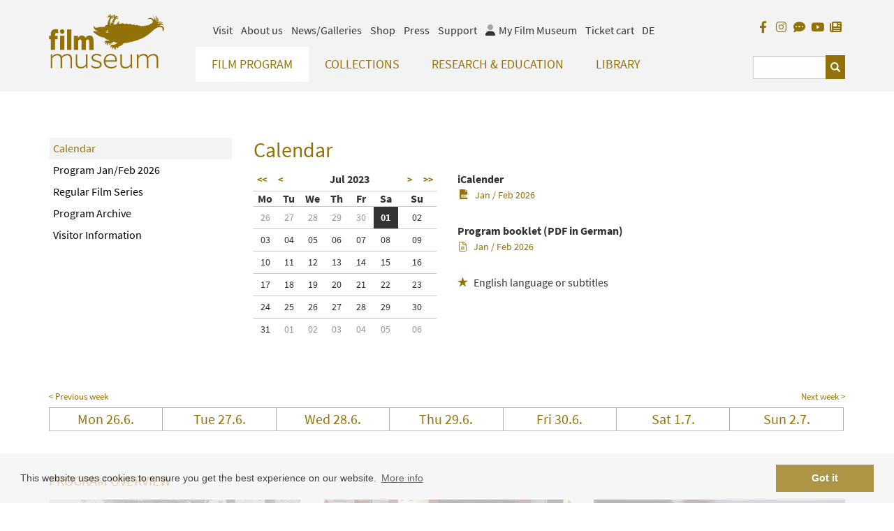

--- FILE ---
content_type: application/javascript
request_url: https://www.filmmuseum.at/jart/prj3/filmmuseum/resources/dbcon2-def/reports/apps/warenkorbmenu.client.js
body_size: -148
content:
/* AUTO GENERATED BY REPORT, DO NOT EDIT */
